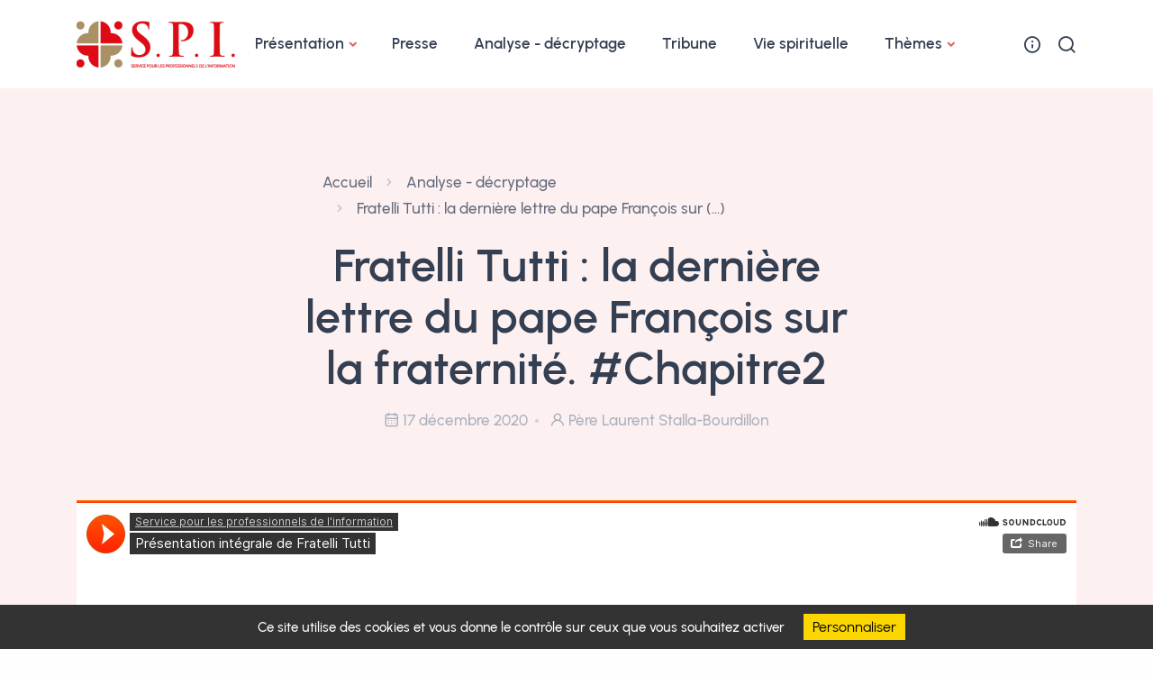

--- FILE ---
content_type: text/html; charset=utf-8
request_url: https://www.serviceproinfo.fr/analyse-decryptage/article/fratelli-tutti-la-derniere-lettre-du-pape-francois-sur-la-fraternite-chapitre2
body_size: 9831
content:
<!DOCTYPE html><html dir="ltr" lang="fr" xmlns="http://www.w3.org/1999/xhtml" xml:lang="fr" class="ltr fr"><head><base href="https://www.serviceproinfo.fr/"><title>Fratelli Tutti : la dernière lettre du pape François sur la (…)</title><meta name="description" content="Dans ce second chapitre, UN ETRANGER SUR LE CHEMIN le pape pr&#233;cise les causes des ombres &#233;voqu&#233;es au chapitre premier et fait d&#233;couvrir en tout homme," /><meta name="keywords" content="Religion, catholique, journaliste, service pour les professionnels de l&#039;information" /><link rel="canonical" href="https://www.serviceproinfo.fr/analyse-decryptage/article/fratelli-tutti-la-derniere-lettre-du-pape-francois-sur-la-fraternite-chapitre2" /><meta name="author" content="p&#232;re Laurent Stalla-Bourdillon" /><meta http-equiv="Content-Type" content="text/html; charset=utf-8" /><meta name="viewport" content="width=device-width, initial-scale=1.0"><link rel="alternate" type="application/rss+xml" title="Syndiquer tout le site" href="spip.php?page=backend" /> <!-- insert_head_css --><link rel='stylesheet' type='text/css' media='all' href='plugins-dist/porte_plume/css/barre_outils.css?1760343905' />
<link rel='stylesheet' type='text/css' media='all' href='local/cache-css/cssdyn-css_barre_outils_icones_css-f08e7f87.css?1766399692' />

<!-- CS vide -->
<script type='text/javascript'>/*<![CDATA[*/
(function(i,s,o,g,r,a,m){i['GoogleAnalyticsObject']=r;i[r]=i[r]||function(){ (i[r].q=i[r].q||[]).push(arguments)},i[r].l=1*new Date();a=s.createElement(o), m=s.getElementsByTagName(o)[0];a.async=1;a.src=g;m.parentNode.insertBefore(a,m) })
(window,document,'script','//www.google-analytics.com/analytics.js','ga');
ga('create', 'UA-10111254-42');
ga('send', 'pageview');
/*]]>*/</script>
<link rel="stylesheet" href="plugins/auto/gis/v5.6.2/lib/leaflet/dist/leaflet.css" />
<link rel="stylesheet" href="plugins/auto/gis/v5.6.2/lib/leaflet/plugins/leaflet-plugins.css" />
<link rel="stylesheet" href="plugins/auto/gis/v5.6.2/lib/leaflet/plugins/leaflet.markercluster.css" />
<link rel="stylesheet" href="plugins/auto/gis/v5.6.2/css/leaflet_nodirection.css" />
<link rel="shortcut icon" href="./assets/img/favicon.png">
<link rel="stylesheet" href="./assets/css/plugins.css">
<link rel="stylesheet" href="./assets/css/style.css">
<link rel="stylesheet" href="./assets/css/colors/red.css">
<link rel="stylesheet" href="./assets/css/perso.css">
<link rel="preload" href="./assets/css/fonts/urbanist.css" as="style" onload="this.rel='stylesheet'">
<script src="prive/javascript/jquery.js?1760343996" type="text/javascript"></script>
<script src="prive/javascript/jquery.form.js?1760343996" type="text/javascript"></script>
<script src="prive/javascript/jquery.autosave.js?1760343996" type="text/javascript"></script>
<script src="prive/javascript/jquery.placeholder-label.js?1760343996" type="text/javascript"></script>
<script src="prive/javascript/ajaxCallback.js?1760343996" type="text/javascript"></script>
<script src="prive/javascript/js.cookie.js?1760343996" type="text/javascript"></script>
<!-- insert_head --><script type='text/javascript' src='plugins-dist/porte_plume/javascript/jquery.markitup_pour_spip.js?1760343909'></script>
<script type='text/javascript' src='plugins-dist/porte_plume/javascript/jquery.previsu_spip.js?1760343909'></script>
<script type='text/javascript' src='local/cache-js/jsdyn-javascript_porte_plume_start_js-40e68342.js?1766399692'></script>

<!-- Debut CS -->
<script type="text/javascript"><!--
var cs_prive=window.location.pathname.match(/\/ecrire\/$/)!=null;
jQuery.fn.cs_todo=function(){return this.not('.cs_done').addClass('cs_done');};
if(window.jQuery) {
var cs_sel_jQuery='';
var cs_CookiePlugin="prive/javascript/js.cookie.js";
}
// --></script>

<!-- Fin CS -->
<link rel='stylesheet' href='local/cache-css/cssdyn-tarteaucitron_custom_css-963e6d27.css?1766399692' type='text/css' /><script type='text/javascript' src='plugins/auto/tarteaucitron/v1.9.2/lib/tarteaucitron/tarteaucitron.js' id='tauc'></script>
<script type="text/javascript">
	tarteaucitron.init({
		"privacyUrl": "", /* Privacy policy url */

		"hashtag": "#tarteaucitron", /* Ouverture automatique du panel avec le hashtag */
		"cookieName": "tarteaucitron", /* Cookie name */

		"orientation": "bottom", /* le bandeau doit être en haut (top), au milieu (middle) ou en bas (bottom) ? */

		"groupServices": false, /* Group services by category */
		"closePopup": false, /* Show a close X on the banner */

		/* Gestion petit bandeau */
		"showAlertSmall": false, /* afficher le petit bandeau en bas à droite ? */
		"cookieslist": false, /* Afficher la liste des cookies installés ? */

		/* Gestion de la petite icone Cookie */
		"showIcon": false, /* Show cookie Icon or not */
		
		"iconPosition": "BottomRight", /* BottomRight, BottomLeft, TopRight and TopLeft */

		"adblocker": false, /* Afficher un message si un adblocker est détecté */

		/* Gestion grand bandeau */
		"DenyAllCta" : false, /* Show the deny all button */
		"AcceptAllCta" : false, /* Show the accept all button when highPrivacy on */
		"highPrivacy": true, /* Si true, affiche le bandeau de consentement. Sinon, le consentement est implicite. */

		"handleBrowserDNTRequest": true, /* If Do Not Track == 1, disallow all */

		"removeCredit": false, /* supprimer le lien vers la source ? */

		"useExternalCss": false, /* If false, the tarteaucitron.css file will be loaded */
		"useExternalJs": false, /* If false, the tarteaucitron.js file will be loaded */

		

		"moreInfoLink": true, /* Show more info link */
		"readmoreLink": "/rgpd", /* Change the default readmore link */

		"mandatory": false, /* Show a message about mandatory cookies */

		"googleConsentMode": true, /* Activer le Google Consent Mode v2 pour Google ads & GA4 */
		"bingConsentMode": true, /* Activer le Bing Consent Mode pour Clarity & Bing Ads */
		"softConsentMode": false, /* Soft consent mode (le consentement est requis pour charger les tags) */
	});

	var tarteaucitronCustomText = {
		
		
		"icon": 'Gestionnaire de cookies - ouverture d’une fenêtre'
	}

	var tarteaucitronForceLanguage = 'fr';
</script>
<script type='text/javascript' src='plugins/auto/inserer_modeles/v2.3.2/javascript/autosize.min.js'></script>
<!--seo_insere--><meta name="copyright" content="2018" />
<meta name="robots" content="INDEX, FOLLOW" />
<link rel="canonical" href="https://www.serviceproinfo.fr/analyse-decryptage/article/fratelli-tutti-la-derniere-lettre-du-pape-francois-sur-la-fraternite-chapitre2" />
<script type="text/javascript">
(function(i,s,o,g,r,a,m){i['GoogleAnalyticsObject']=r;i[r]=i[r]||function(){
(i[r].q=i[r].q||[]).push(arguments)},i[r].l=1*new Date();a=s.createElement(o),
m=s.getElementsByTagName(o)[0];a.async=1;a.src=g;m.parentNode.insertBefore(a,m)
})(window,document,'script','//www.google-analytics.com/analytics.js','ga');
ga('create', 'UA-10111254-42', 'auto');
ga('send', 'pageview');
</script><!-- Plugin Métas + -->
<!-- Dublin Core -->
<link rel="schema.DC" href="https://purl.org/dc/elements/1.1/" />
<link rel="schema.DCTERMS" href="https://purl.org/dc/terms/" />
<meta name="DC.Format" content="text/html" />
<meta name="DC.Type" content="Text" />
<meta name="DC.Language" content="fr" />
<meta name="DC.Title" lang="fr" content="Fratelli Tutti : la derni&#232;re lettre du pape Fran&#231;ois sur la fraternit&#233;. #Chapitre2 &#8211; Service pour les professionnels de l&#039;information" />
<meta name="DC.Description.Abstract" lang="fr" content="Dans ce second chapitre, UN ETRANGER SUR LE CHEMIN le pape pr&#233;cise les causes des ombres &#233;voqu&#233;es au chapitre premier et fait d&#233;couvrir en tout homme, mon prochain. Nous lisons avec lui une parabole&#8230;" />
<meta name="DC.Date" content="2020-12-17" />
<meta name="DC.Date.Modified" content="2024-04-08" />
<meta name="DC.Identifier" content="https://www.serviceproinfo.fr/analyse-decryptage/article/fratelli-tutti-la-derniere-lettre-du-pape-francois-sur-la-fraternite-chapitre2" />
<meta name="DC.Publisher" content="Service pour les professionnels de l&#039;information" />
<meta name="DC.Source" content="https://www.serviceproinfo.fr" />

<meta name="DC.Creator" content="P&#232;re Laurent Stalla-Bourdillon" />


<meta name="DC.Subject" content="le Saint-Si&#232;ge aux m&#233;dias" />

<meta name="DC.Subject" content="son" />




<!-- Open Graph -->
 
<meta property="og:rich_attachment" content="true" />

<meta property="og:site_name" content="Service pour les professionnels de l&#039;information" />
<meta property="og:type" content="article" />
<meta property="og:title" content="Fratelli Tutti : la derni&#232;re lettre du pape Fran&#231;ois sur la fraternit&#233;. #Chapitre2 &#8211; Service pour les professionnels de l&#039;information" />
<meta property="og:locale" content="fr_FR" />
<meta property="og:url" content="https://www.serviceproinfo.fr/analyse-decryptage/article/fratelli-tutti-la-derniere-lettre-du-pape-francois-sur-la-fraternite-chapitre2" />
<meta property="og:description" content="Dans ce second chapitre, UN ETRANGER SUR LE CHEMIN le pape pr&#233;cise les causes des ombres &#233;voqu&#233;es au chapitre premier et fait d&#233;couvrir en tout homme, mon prochain. Nous lisons avec lui une parabole&#8230;" />

 

<meta property="og:image" content="https://www.serviceproinfo.fr/local/cache-vignettes/L1200xH630/7a5d14d927227c3f1dbead89b01aaf-13fe3.jpg" />
<meta property="og:image:width" content="1200" />
<meta property="og:image:height" content="630" />
<meta property="og:image:type" content="image/jpeg" />



<meta property="article:published_time" content="2020-12-17" />
<meta property="article:modified_time" content="2024-04-08" />

<meta property="article:author" content="P&#232;re Laurent Stalla-Bourdillon" />


<meta property="article:tag" content="le Saint-Si&#232;ge aux m&#233;dias" />

<meta property="article:tag" content="son" />







<!-- Twitter Card -->
<meta name="twitter:card" content="summary_large_image" />
<meta name="twitter:title" content="Fratelli Tutti : la derni&#232;re lettre du pape Fran&#231;ois sur la fraternit&#233;. #Chapitre2 &#8211; Service pour les professionnels de l&#039;information" />
<meta name="twitter:description" content="Dans ce second chapitre, UN ETRANGER SUR LE CHEMIN le pape pr&#233;cise les causes des ombres &#233;voqu&#233;es au chapitre premier et fait d&#233;couvrir en tout homme, mon prochain. Nous lisons avec lui une parabole&#8230;" />
<meta name="twitter:dnt" content="on" />
<meta name="twitter:url" content="https://www.serviceproinfo.fr/analyse-decryptage/article/fratelli-tutti-la-derniere-lettre-du-pape-francois-sur-la-fraternite-chapitre2" />

<meta name="twitter:image" content="https://www.serviceproinfo.fr/local/cache-vignettes/L506xH253/0089d2ffb76e5eb670ff9d4819b8f4-74bf8.jpg?1766403971" />
</head><body><div class="content-wrapper"><title>analyse-decryptage/article/fratelli-tutti-la-derniere-lettre-du-pape-francois-sur-la-fraternite-chapitre2</title>
<header class="wrapper bg-gray"><nav class="navbar navbar-expand-lg center-nav navbar-light navbar-bg-light"><div class="container flex-lg-row flex-nowrap align-items-center"><div class="navbar-brand w-100"><a href="https://www.serviceproinfo.fr"><img
	src="local/cache-vignettes/L178xH52/siteon0-4c853.png?1766398856" class='logo-dark' width='178' height='52'
	alt="" srcset='&lt;img src=&#039;https://www.serviceproinfo.fr/IMG/logo/siteon0.png?1712608540&#039; class=&#034;spip_logo&#034; width=&#034;500&#034; height=&#034;146&#034; alt=&#034;&#034;/&gt; 2x' /> </a></div><div class="navbar-collapse offcanvas offcanvas-nav offcanvas-start"><div class="offcanvas-header d-lg-none"><h3 class="text-white fs-30 mb-0">Service pour les professionnels de l&#8217;information</h3><button type="button" class="btn-close btn-close-white" data-bs-dismiss="offcanvas" aria-label="Fermer"></button></div><div class="offcanvas-body ms-lg-auto d-flex flex-column h-100"><ul class="navbar-nav">
	
	

	
	
	<li class="nav-item dropdown dropdown-mega"><a class="nav-link dropdown-toggle" href="/analyse-decryptage/article/fratelli-tutti-la-derniere-lettre-du-pape-francois-sur-la-fraternite-chapitre2#" data-bs-toggle="dropdown">Présentation</a><ul class="dropdown-menu "><li class="mega-menu-content">
<ul class="row row-cols-1 row-cols-lg-6 gx-0 gx-lg-4 gy-lg-2 list-unstyled">  <div class="col-lg-4"><li class="col"><a class="dropdown-item" href="presentation/"><figure class="rounded lift d-none d-lg-block"><img
	src="IMG/logo/rubon1.png?1712607753"
	class="spip_logo"
	width="1920"
	height="1080"
	alt=""/></figure><span class="d-lg-none">Présentation</span></a></li></div><div class="col-lg-4"><ul class="list-unstyled cc-1"><li><h6 class="dropdown-header"><a href="presentation/article/pourquoi-ce-service">Pourquoi ce service&nbsp;?</a></h6></li><li><h6 class="dropdown-header"><a href="presentation/article/qui-sommes-nous">Qui sommes-nous&nbsp;?</a></h6></li><li><h6 class="dropdown-header"><a href="presentation/article/qu-est-ce-que-le-service-pour-les-professionnels-de-l-information-s-p-i">Qu'est-ce que le S.P.I. ?</a></h6></li><li><h6 class="dropdown-header"><a href="presentation/article/pour-qui">Pour qui&nbsp;?</a></h6></li></ul></div>
	<div class="col-lg-4"><ul class="list-unstyled cc-1"><li><h6 class="dropdown-header"><a href="presentation/article/contactez-nous">Contacter le S.P.I.</a></h6></li></ul></div>
	
	
	</ul></li></ul></li>
		
		
	
	
	
 <li class="nav-item"><a class="nav-link" href="presse/" >Presse</a></li> <li class="nav-item"><a class="nav-link" href="analyse-decryptage/" >Analyse - décryptage</a></li> <li class="nav-item"><a class="nav-link" href="tribune/" >Tribune</a></li> <li class="nav-item"><a class="nav-link" href="vie-spirituelle/" >Vie spirituelle</a></li><li class="nav-item dropdown dropdown-mega"><a class="nav-link dropdown-toggle" href="/analyse-decryptage/article/fratelli-tutti-la-derniere-lettre-du-pape-francois-sur-la-fraternite-chapitre2#" data-bs-toggle="dropdown">Thèmes</a><ul class="dropdown-menu mega-menu"><li class="mega-menu-content"><div class="row gx-0 gx-lg-3"><div class="col-lg-4">  <h6 class="dropdown-header">Podcast</h6><ul class="list-unstyled cc-1"> <li><a class="dropdown-item" href="mot/video">vidéo</a></li>  <li><a class="dropdown-item" href="mot/son">son</a></li> </ul></div> <div class="col-lg-8"> <h6 class="dropdown-header">Points de vigilance</h6> <ul class="list-unstyled cc-2"> <li><a class="dropdown-item" href="mot/reflexions-critiques-sur-les-systemes-d-information">réflexions critiques sur les systèmes d&#8217;information</a></li>  <li><a class="dropdown-item" href="mot/numerique-et-communication-digitale">numérique et communication digitale</a></li>  <li><a class="dropdown-item" href="mot/ethique-verite-manipulation">éthique, vérité, manipulation</a></li>  <li><a class="dropdown-item" href="mot/le-saint-siege-aux-medias">le Saint-Siège aux médias</a></li>  <li><a class="dropdown-item" href="mot/force-des-images-philosophie-de-l-image">force des images, philosophie de l&#8217;image</a></li>  <li><a class="dropdown-item" href="mot/medias-et-representation-religieuse">médias et représentation religieuse</a></li>  <li><a class="dropdown-item" href="mot/media-sante-et-vie-interieure">média santé et vie intérieure</a></li>  <li><a class="dropdown-item" href="mot/formation-aux-medias">formation aux médias</a></li>  <li><a class="dropdown-item" href="mot/formation-aux-religions">formation aux religions</a></li> </ul></div></div></li></ul></li></ul><div class="offcanvas-footer d-lg-none"><div><a href="presentation/article/contactez-nous" class="link-inverse">Contactez-nous</a><br /> 06 40 08 41 94 <br /><nav class="nav social social-white mt-4"><a href="https://twitter.com/serviceproinfo" target="_blank"><i class="uil uil-twitter"></i></a> <a href="https://www.facebook.com/serviceproinfo/" target="_blank"><i class="uil uil-facebook-f"></i></a> <a href="https://www.linkedin.com/in/laurent-stalla-bourdillon/" target="_blank"><i class="uil uil-linkedin"></i></a> <a href="https://soundcloud.com/user-615984579" target="_blank"><i class="uil uil-music"></i></a> <a href="https://www.youtube.com/@serviceproinfo" target="_blank"><i class="uil uil-youtube"></i></a></nav></div></div></div></div>
	
	<div class="navbar-other w-100 d-flex ms-auto">
              <ul class="navbar-nav flex-row align-items-center ms-auto">
                <li class="nav-item"><a class="nav-link" data-bs-toggle="offcanvas" data-bs-target="#offcanvas-info"><i class="uil uil-info-circle"></i></a></li>
                <li class="nav-item"><a class="nav-link" data-bs-toggle="offcanvas" data-bs-target="#offcanvas-search"><i class="uil uil-search"></i></a></li>
                <li class="nav-item d-lg-none">
                  <button class="hamburger offcanvas-nav-btn"><span></span></button>
                </li>
              </ul>
              <!-- /.navbar-nav -->
            </div>
	
	
	</div></nav>






<div class="offcanvas offcanvas-end text-inverse" id="offcanvas-info" data-bs-scroll="true"><div class="offcanvas-header"><h3 class="text-white fs-20 mb-0">Service pour les professionnels de l&#8217;information</h3><button type="button" class="btn-close btn-close-white" data-bs-dismiss="offcanvas" aria-label="Fermer"></button></div><div class="offcanvas-body pb-6"><div class="widget mb-8"><p>Le service pour les professionnels de l&#8217;information (SPI) est dirigé par le père Laurent Stalla-Bourdillon. Ce service est destiné à tous les acteurs du monde des médias.</p></div>
            <!-- /.widget -->
<div class="widget mb-8"><h4 class="widget-title text-white mb-3">Contact</h4><address> 26, rue du Général Foy, 75008 Paris </address><a href="presentation/article/contactez-nous">Par email</a><br /> 06 40 08 41 94</div>
            <!-- /.widget -->
           
            <!-- /.widget -->
<div class="widget"><h4 class="widget-title text-white mb-3">Suivez-nous</h4><nav class="nav social social-white"><a href="https://twitter.com/serviceproinfo" target="_blank"><i class="uil uil-twitter"></i></a> <a href="https://www.facebook.com/serviceproinfo/" target="_blank"><i class="uil uil-facebook-f"></i></a> <a href="https://www.linkedin.com/in/laurent-stalla-bourdillon/" target="_blank"><i class="uil uil-linkedin"></i></a> <a href="https://soundcloud.com/user-615984579" target="_blank"><i class="uil uil-music"></i></a> <a href="https://www.youtube.com/@serviceproinfo" target="_blank"><i class="uil uil-youtube"></i></a></nav></div></div></div> <div class="offcanvas offcanvas-top bg-light" id="offcanvas-search" data-bs-scroll="true"><div class="container d-flex flex-row py-6"><form action="spip.php?page=recherche" method="get" class="search-form w-100" role="search"><input name="page" value="recherche" type="hidden"
><input type="search" id="search-form" class="form-control" name="recherche" id="recherche" placeholder="Rechercher..." accesskey="4" autocapitalize="off" autocorrect="off"></form><button type="button" class="btn-close" data-bs-dismiss="offcanvas" aria-label="Fermer"></button></div></div></header><section class="wrapper bg-soft-primary"><div class="container pt-10 pb-19 pt-md-14 pb-md-22 text-center"><div class="row"><div class="col-md-10 col-lg-8 col-xl-7 mx-auto">
	
	
	
		<div class="px-lg-7 px-xl-7 px-xxl-6"><nav aria-label="breadcrumb"><ol class="breadcrumb"><li class="breadcrumb-item"><a href="https://www.serviceproinfo.fr/">Accueil</a></li><li class="breadcrumb-item"><a href="analyse-decryptage/">Analyse - décryptage</a></li><li class="breadcrumb-item active" aria-current="page">Fratelli Tutti : la dernière lettre du pape François sur&nbsp;(…)</li></ol></nav></div>
	
	
	<div class="post-header">
	



	
	
	<h1 class="display-1 mb-3">Fratelli Tutti&nbsp;: la dernière lettre du pape François sur la fraternité. #Chapitre2</h1><ul class="post-meta mb-5"><li class="post-date"><i class="uil uil-calendar-alt"></i><span>17 décembre 2020</span></li><li class="post-author"><a href="/analyse-decryptage/article/fratelli-tutti-la-derniere-lettre-du-pape-francois-sur-la-fraternite-chapitre2#"><i class="uil uil-user"></i><span>Père Laurent Stalla-Bourdillon</span></a></li></ul></div></div></div></div></section><section class="wrapper bg-light wrapper-border"><div class="container pb-14 pb-md-16"><div class="row"><div class="col-12"><article class="mt-n21"> <figure class="rounded mb-8 mb-md-12"><div class="ratio ratio-16x9"><iframe width="100%" height="300" scrolling="no" frameborder="no" allow="autoplay" src="https://w.soundcloud.com/player/?url=https%3A//api.soundcloud.com/tracks/947846518&color=%23ff5500&auto_play=false&hide_related=false&show_comments=true&show_user=true&show_reposts=false&show_teaser=true&visual=true"></iframe></div></figure>
	
	
	
		
	
	
	<div class="row"><div class="col-lg-10 offset-lg-1"><div class="row gx-0"><div class="col-md-12 text-justify lead px-md-12 px-lg-12 px-xl-15 px-xxl-18"><p><p>Dans ce second chapitre, UN ETRANGER SUR LE CHEMIN le pape précise les causes des ombres évoquées au chapitre premier et fait découvrir en tout homme, mon prochain.</p>
<p>Nous lisons avec lui une parabole évangélique&nbsp;: un étranger est à terre sur le chemin, blessé par les ombres d’un monde fermé. <br class='autobr' />
Face à cette détresse, deux attitudes sont possibles&nbsp;: poursuivre en l’ignorant ou s’arrêter pour le soigner.</p>
<p>La toute première conversion commence par celle du regard. Le pape fait se déplacer notre regard du bon samaritain vers l’étranger sur le chemin. Regardons non pas ceux qui font du bien, mais ceux qui ont besoin que nous leur fassions du bien. <br class='autobr' />
La bonté du samaritain se révèle seulement face à l’homme souffrant.</p>
<p>Vous remarquerez aussi que le premier soin donné, c’est le temps consacré à l’autre. C’est le remède contre l’indifférence. Prendre soin, c’est d’abord prendre du temps pour les autres.</p>
<p>François n’ignore pas la tentation de nous désintéresser des autres, surtout des plus faibles. Tentation de regarder ailleurs, de passer outre, d’ignorer les situations jusqu’à ce qu’elles nous touchent personnellement.</p>
<p>La parabole interroge notre volonté d’éviter les problèmes, de nous mettre à l’abri de la violence et surtout de la vision de la souffrance.</p>
<p>Au terme de cette méditation, François fait de la rencontre, le paradigme de la vie. Il n’y a de vie que là où se trouve la relation. <br class='autobr' />
Œuvrer au bien commun commence donc par une attention à l’autre.</p>
<p>L’amour qui accueille et fait se donner, est la seule voie vers une plénitude à la mesure la nature humaine.</p>
<p>Vous verrez que ce chapitre culmine dans une définition de la dignité, comme la perte de la sérénité devant la souffrance humaine.</p>
<p>Et c’est bien le défi actuel&nbsp;: ne pas avoir peur d’adhérer à l’amour, de réintégrer l’homme souffrant et de bâtir une &#171;&nbsp;société&nbsp;&#187; digne de ce nom.</p>
<p>&#171;&nbsp;Croire en Dieu&nbsp;&#187; dit François &#171;&nbsp;est moins important que de vivre selon sa volonté&nbsp;&#187;. C’est pourquoi il propose de croire que nous ne nous tromperons jamais en prenant soin du blessé, en ne cherchant pas notre intérêt, mais le sien.</p>
<p>Il rejette toute naïveté de sa proposition. Il sait l’importance d’initier des processus, car le temps est supérieur à l’espace.</p>
<p>La fraternité n’est pas seulement une fraternité de proximité, elle est une fraternité existentielle, elle ne peut pas être seulement élective. <br class='autobr' />
Puisque nous sommes frères par le soin que nous prenons de l’autre, nous découvrons avec le bon samaritain, que les autres sont &#171;&nbsp;ma propre chair&nbsp;&#187;.</p>
<p> &#171;&nbsp;L’amour universel du Christ nous oblige&nbsp;&#187; dit-il, et personne ne se trouve hors de son amour universel. Et François de voir dans les migrants ceux qui, en chemin, sont blessés sur nos frontières.</p>
<p>Le chapitre se conclut par un encouragement à ce que &#171;&nbsp;la catéchèse et la prédication intègrent clairement le sens social de l’existence, la dimension fraternelle de la spiritualité, la conviction de la dignité inaliénable de chaque personne et les motivations pour aimer et accueillir tout le monde&nbsp;&#187;.</p>
<p>Bonne lecture.</p></p></div></div></div></div><div class="post-footer d-md-flex flex-md-row justify-content-md-between align-items-center mt-8"><div><ul class="list-unstyled tag-list mb-0"><li><a href="mot/le-saint-siege-aux-medias" class="btn btn-soft-ash btn-sm rounded-pill mb-0">le Saint-Siège aux médias</a></li><li><a href="mot/son" class="btn btn-soft-ash btn-sm rounded-pill mb-0">son</a></li></ul></div></div><hr /><div class="author-info d-md-flex align-items-center mb-3"><div class="d-flex align-items-center"><figure class="user-avatar"><img
	src="local/cache-gd2/f0/1efa03f433b30e4236ba263fbda992.jpg?1766398856" class='rounded-circle' width='900' height='900'
	alt="" /></figure><div><h6><a href="auteur/pere-laurent-stalla-bourdillon" class="link-dark">Père Laurent Stalla-Bourdillon</a></h6><span class="post-meta fs-15">Prêtre, Directeur du Service pour les Professionnels de l’Information. Formateur à l’ISFEC Ile-de-France et au Collège des Bernardins.</span></div></div><div class="mt-3 mt-md-0 ms-auto"><a href="auteur/pere-laurent-stalla-bourdillon" class="btn btn-sm btn-soft-ash rounded-pill btn-icon btn-icon-start mb-0"><i class="uil uil-file-alt"></i> Tous les articles</a></div></div></article><hr /><h3 class="mb-6">Vous pourriez aimer lire :</h3><div class="swiper-container blog grid-view mb-16" data-margin="30" data-dots="true" data-items-md="2" data-items-xs="1"><div class="swiper"><div class="swiper-wrapper"><div class="swiper-slide"><article><figure class="overlay overlay-1 hover-scale rounded mb-5"><a href="analyse-decryptage/article/l-importance-de-raconter-de-bons-recits"><img src="/IMG/png/logo19201080.png" width="1920" height="1080" alt="L&#8217;importance de raconter de bons récits"/></a><figcaption><h5 class="from-top mb-0">Lire l'article</h5></figcaption></figure><div class="post-header"><div class="post-category text-line"><a href="mot/le-saint-siege-aux-medias" class="hover" rel="category">le Saint-Siège aux médias</a></div><h2 class="post-title h3 mt-1 mb-3"><a class="link-dark" href="analyse-decryptage/article/l-importance-de-raconter-de-bons-recits">L&#8217;importance de raconter de bons récits</a></h2></div><div class="post-footer"><ul class="post-meta mb-0"><li class="post-date"><i class="uil uil-calendar-alt"></i><span>Février 2020</span></li><li class="post-author"><a href="/analyse-decryptage/article/fratelli-tutti-la-derniere-lettre-du-pape-francois-sur-la-fraternite-chapitre2#"><i class="uil uil-user"></i>Père Laurent Stalla-Bourdillon</a></li></ul></div></article></div><div class="swiper-slide"><article><figure class="overlay overlay-1 hover-scale rounded mb-5"><a href="presse/article/l-interview-de-pere-laurent-stalla-bourdillon"><img
	src="IMG/logo/arton16.jpg?1590846871"
	class="spip_logo"
	width="1920"
	height="1080"
	alt=""/></a><figcaption><h5 class="from-top mb-0">Lire l'article</h5></figcaption></figure><div class="post-header"><div class="post-category text-line"><a href="mot/reflexions-critiques-sur-les-systemes-d-information" class="hover" rel="category">réflexions critiques sur les systèmes d&#8217;information</a></div><h2 class="post-title h3 mt-1 mb-3"><a class="link-dark" href="presse/article/l-interview-de-pere-laurent-stalla-bourdillon">L&#8217;interview de Père Laurent Stalla-Bourdillon</a></h2></div><div class="post-footer"><ul class="post-meta mb-0"><li class="post-date"><i class="uil uil-calendar-alt"></i><span>Décembre 2019</span></li><li class="post-author"><a href="/analyse-decryptage/article/fratelli-tutti-la-derniere-lettre-du-pape-francois-sur-la-fraternite-chapitre2#"><i class="uil uil-user"></i>Corinne Fayolle</a></li></ul></div></article></div><div class="swiper-slide"><article><figure class="overlay overlay-1 hover-scale rounded mb-5"><a href="analyse-decryptage/article/message-du-pape-aux-communicants"><img
	src="IMG/logo/arton22.jpg?1584619769"
	class="spip_logo"
	width="1200"
	height="675"
	alt=""/></a><figcaption><h5 class="from-top mb-0">Lire l'article</h5></figcaption></figure><div class="post-header"><div class="post-category text-line"><a href="mot/le-saint-siege-aux-medias" class="hover" rel="category">le Saint-Siège aux médias</a></div><h2 class="post-title h3 mt-1 mb-3"><a class="link-dark" href="analyse-decryptage/article/message-du-pape-aux-communicants">Message du Pape aux communicants</a></h2></div><div class="post-footer"><ul class="post-meta mb-0"><li class="post-date"><i class="uil uil-calendar-alt"></i><span>Janvier 2020</span></li><li class="post-author"><a href="/analyse-decryptage/article/fratelli-tutti-la-derniere-lettre-du-pape-francois-sur-la-fraternite-chapitre2#"><i class="uil uil-user"></i>Pape François</a></li></ul></div></article></div></div></div></div></div></div></div></section><section class="wrapper bg-light"><div class="container py-10"><div class="row gx-md-6 gy-3 gy-md-0"><div class="col-md-8 align-self-center text-center text-md-start navigation"><a href="analyse-decryptage/article/fratelli-tutti-la-derniere-lettre-du-pape-francois-sur-la-fraternite-chapitre1" class="btn btn-soft-ash rounded-pill btn-icon btn-icon-start mb-3 me-1"><i class="uil uil-arrow-left"></i> Article précédent</a><a href="analyse-decryptage/article/fratelli-tutti-la-derniere-lettre-du-pape-francois-sur-la-fraternite-chapitre3" class="btn btn-soft-ash rounded-pill btn-icon btn-icon-end mb-3">Article suivant <i class="uil uil-arrow-right"></i></a></div> <aside class="col-md-4 sidebar text-center text-md-end"><div class="mb-0 mb-md-2"><div class="dropdown share-dropdown btn-group"><button class="btn btn-red rounded-pill btn-icon btn-icon-start dropdown-toggle mb-0 me-0" data-bs-toggle="dropdown" aria-haspopup="true" aria-expanded="false"><i class="uil uil-share-alt"></i> Partager </button><div class="dropdown-menu"><a class="dropdown-item" href="https://twitter.com/share?url=https://www.serviceproinfo.fr/analyse-decryptage/article/fratelli-tutti-la-derniere-lettre-du-pape-francois-sur-la-fraternite-chapitre2&text=Fratelli Tutti : la derni&#232;re lettre du pape Fran&#231;ois sur la fraternit&#233;. #Chapitre2" onclick="javascript:window.open(this.href, '', 'menubar=no,toolbar=no,resizable=yes,scrollbars=yes,height=500,width=700');return false;" title="Twitter"><i class="uil uil-twitter"></i>Twitter</a><a class="dropdown-item" href="http://www.facebook.com/share.php?u=https://www.serviceproinfo.fr/analyse-decryptage/article/fratelli-tutti-la-derniere-lettre-du-pape-francois-sur-la-fraternite-chapitre2&amp;t=Fratelli Tutti : la derni&#232;re lettre du pape Fran&#231;ois sur la fraternit&#233;. #Chapitre2" onclick="javascript:window.open(this.href, '', 'menubar=no,toolbar=no,resizable=yes,scrollbars=yes,height=500,width=700');return false;" title="Facebook"><i class="uil uil-facebook-f"></i>Facebook</a><a href="https://m.me/MaisondesFamilles92" target="_blank" class="dropdown-item"><i class="uil uil-facebook-messenger"></i>Messenger</a><a class="dropdown-item" a href="https://www.linkedin.com/shareArticle?mini=true&url=https://www.serviceproinfo.fr/analyse-decryptage/article/fratelli-tutti-la-derniere-lettre-du-pape-francois-sur-la-fraternite-chapitre2&title=Fratelli Tutti : la derni&#232;re lettre du pape Fran&#231;ois sur la fraternit&#233;. #Chapitre2"  onclick="javascript:window.open(this.href, '', 'menubar=no,toolbar=no,resizable=yes,scrollbars=yes,height=500,width=700');return false;" title="Linkedin"><i class="uil uil-linkedin"></i>Linkedin</a><a class="dropdown-item" href="whatsapp://send?text=(https://www.serviceproinfo.fr)/analyse-decryptage/article/fratelli-tutti-la-derniere-lettre-du-pape-francois-sur-la-fraternite-chapitre2" data-action="share/whatsapp/share" target="_blank" title="WhatsApp"><i class="uil uil-whatsapp"></i>Whats App</a></div></div></div></aside></div></div></section></div><footer class="bg-dark text-inverse"><div class="container py-13 py-md-15"><div class="row gy-6 gy-lg-0"><div class="col-md-4 col-lg-3"><div class="widget"><center><img
	src="local/cache-vignettes/L250xH73/siteon0-9a34a.png?1766398857" class='mb-4' width='250' height='73' alt='Service pour les professionnels de l&#039;information' /></center> </div><div class="widget"><h4 class="widget-title text-white mb-3">Restons en contact</h4><address class="pe-xl-15 pe-xxl-17">26, rue du Général Foy, 75008 Paris</address><a href="presentation/article/contactez-nous">Contact</a><br /><a href="tel:0640084194">06 40 08 41 94</a></div> <div class="widget"><h4 class="widget-title text-white mb-3">Suivez-nous</h4><nav class="nav social social-white"><a href="https://twitter.com/serviceproinfo" target="_blank"><i class="uil uil-twitter"></i></a> <a href="https://www.facebook.com/serviceproinfo/" target="_blank"><i class="uil uil-facebook-f"></i></a> <a href="https://www.linkedin.com/in/laurent-stalla-bourdillon/" target="_blank"><i class="uil uil-linkedin"></i></a> <a href="https://soundcloud.com/user-615984579" target="_blank"><i class="uil uil-music"></i></a> <a href="https://www.youtube.com/@serviceproinfo" target="_blank"><i class="uil uil-youtube"></i></a></nav></div></div><div class="col-md-4 col-lg-3"><div class="widget"><h4 class="widget-title text-white mb-3">Points de vigilance</h4><ul class="list-unstyled tag-list"> <li><a href="mot/ethique-verite-manipulation" class="badge bg-primary text-white rounded-pill">éthique, vérité, manipulation</a></li> <li><a href="mot/force-des-images-philosophie-de-l-image" class="badge bg-primary text-white rounded-pill">force des images, philosophie de l&#8217;image</a></li> <li><a href="mot/formation-aux-medias" class="badge bg-primary text-white rounded-pill">formation aux médias</a></li> <li><a href="mot/formation-aux-religions" class="badge bg-primary text-white rounded-pill">formation aux religions</a></li> <li><a href="mot/le-saint-siege-aux-medias" class="badge bg-primary text-white rounded-pill">le Saint-Siège aux médias</a></li> <li><a href="mot/media-sante-et-vie-interieure" class="badge bg-primary text-white rounded-pill">média santé et vie intérieure</a></li> <li><a href="mot/medias-et-representation-religieuse" class="badge bg-primary text-white rounded-pill">médias et représentation religieuse</a></li> <li><a href="mot/numerique-et-communication-digitale" class="badge bg-primary text-white rounded-pill">numérique et communication digitale</a></li> <li><a href="mot/reflexions-critiques-sur-les-systemes-d-information" class="badge bg-primary text-white rounded-pill">réflexions critiques sur les systèmes d&#8217;information</a></li></ul></div></div><div class="col-md-4 col-lg-3"><div class="widget"><h4 class="widget-title text-white mb-3">Liens</h4><ul class="list-unstyled text-reset mb-0"><li><a href="presentation/">Présentation</a></li><li><a href="analyse-decryptage/">Analyse - décryptage</a></li><li><a href="tribune/">Tribune</a></li><li><a href="presse/">Presse</a></li><li><a href="agenda/">Agenda</a></li><li><a href="citations/">Citations</a></li><li><a href="vie-spirituelle/">Vie spirituelle</a></li></ul></div></div><div class="col-md-4 col-lg-3"><div class="widget"><h4 class="widget-title text-white mb-3">Notre newsletter</h4><p class="mb-5">Abonnez-vous à notre lettre d'information. Indiquez votre courriel et cliquez sur le bouton "S'abonner"!</p><div class="newsletter-wrapper"><form action="https://serviceproinfo.us19.list-manage.com/subscribe/post?u=fd1c606490202555915f3f4db&amp;id=24406db15d&amp;f_id=0056bae4f0" method="post" id="mc-embedded-subscribe-form2" name="mc-embedded-subscribe-form" class="validate dark-fields" target="_blank" ><div id="mc_embed_signup_scroll2"><div class="mc-field-group input-group form-floating"><input type="email" value="" name="EMAIL" class="required email form-control" placeholder="Email Address" id="mce-EMAIL2"><label for="mce-EMAIL2">Email</label><input type="submit" value="S'abonner" name="subscribe" id="mc-embedded-subscribe2" class="btn btn-primary "></div><div id="mce-responses2" class="clear"><div class="response" id="mce-error-response2" style="display:none"></div><div class="response" id="mce-success-response2" style="display:none"></div></div> <!-- real people should not fill this in and expect good things - do not remove this or risk form bot signups--><div style="position: absolute; left: -5000px;" aria-hidden="true"><input type="text" name="b_ddc180777a163e0f9f66ee014_4b1bcfa0bc" tabindex="-1" value=""></div><div class="clear"></div></div></form></div></div></div></div><p class="mt-6 mb-0 text-center">© <script>document.write(new Date().getUTCFullYear());</script>. Service pour les professionnels de l&#8217;information. Tous droits réservés.</p></div></footer><div class="progress-wrap"><svg class="progress-circle svg-content" width="100%" height="100%" viewBox="-1 -1 102 102"><path d="M50,1 a49,49 0 0,1 0,98 a49,49 0 0,1 0,-98" /></svg></div><script src="./assets/js/plugins.js"></script> <script src="./assets/js/theme.js"></script><script type="text/javascript">tarteaucitron.user.gtagUa = 'ptac_G-XXXXXXXXX';
(tarteaucitron.job = tarteaucitron.job || []).push('gtag');
</script></body></html>


--- FILE ---
content_type: text/css
request_url: https://www.serviceproinfo.fr/assets/css/perso.css
body_size: 1449
content:
.pagination .pagination-item {
  width: 2.5rem;
  height: 2.5rem;
  font-size: 0.65rem;
  font-weight: 700;
  display: flex;
  justify-content: center;
  align-items: center;
}
.pagination .pagination-item i {
  font-size: 0.9rem;
}
.pagination.pagination-alt {
  box-shadow: none;
}
.pagination.pagination-alt .page-item {
  margin-right: 0.5rem;
}
.pagination.pagination-alt .page-item .pagination-item {
  border: 0;
  border-radius: 0.4rem !important;
  box-shadow: 0rem 0.25rem 1.75rem rgba(30, 34, 40, 0.07);
}



.pagination-item {
    position: relative;
    display: block;
    padding: var(--bs-pagination-padding-y) var(--bs-pagination-padding-x);
    font-size: var(--bs-pagination-font-size);
    color: var(--bs-pagination-color);
    background-color: var(--bs-pagination-bg);
    border: var(--bs-pagination-border-width) solid var(--bs-pagination-border-color);
    transition: all .2s ease-in-out
}

@media (prefers-reduced-motion:reduce) {
    .pagination-item {
        transition: none
    }
}

.pagination-item:hover {
    z-index: 2;
    color: var(--bs-pagination-hover-color);
    background-color: var(--bs-pagination-hover-bg);
    border-color: var(--bs-pagination-hover-border-color)
}

.pagination-item:focus {
    z-index: 3;
    color: var(--bs-pagination-focus-color);
    background-color: var(--bs-pagination-focus-bg);
    outline: 0;
    box-shadow: var(--bs-pagination-focus-box-shadow)
}

.pagination-item.active,.active>.pagination-item {
    z-index: 3;
    color: var(--bs-pagination-active-color);
    background-color: var(--bs-pagination-active-bg);
    border-color: var(--bs-pagination-active-border-color)
}

.pagination-item.disabled,.disabled>.pagination-item {
    color: var(--bs-pagination-disabled-color);
    pointer-events: none;
    background-color: var(--bs-pagination-disabled-bg);
    border-color: var(--bs-pagination-disabled-border-color)
}

.page-item:not(:first-child) .page-link {
    margin-left: calc(1px * -1)
}

.page-item:first-child .page-link {
    border-top-left-radius: var(--bs-pagination-border-radius);
    border-bottom-left-radius: var(--bs-pagination-border-radius)
}

.page-item:last-child .page-link {
    border-top-right-radius: var(--bs-pagination-border-radius);
    border-bottom-right-radius: var(--bs-pagination-border-radius)
}

.pagination-lg {
    --bs-pagination-padding-x: 0;
    --bs-pagination-padding-y: 0;
    --bs-pagination-font-size: 1rem;
    --bs-pagination-border-radius: var(--bs-border-radius-lg)
}

.pagination-sm {
    --bs-pagination-padding-x: 0;
    --bs-pagination-padding-y: 0;
    --bs-pagination-font-size: .7rem;
    --bs-pagination-border-radius: var(--bs-border-radius-sm)
}

.pagination span a,a.on {
    width: 3.5rem;
    height: 3.5rem;
    font-size: .65rem;
    font-weight: 700;
    display: inline-grid;
    justify-content: center;
    align-items: center;
}

span.sep {
    display: none;
}


input#champ_radio_1_1, input#champ_radio_1_2, input#champ_radio_1_3, input#champ_radio_1_4, input#champ_radio_1_5, input#champ_radio_1_6, input#champ_radio_2_1, input#champ_radio_2_2 {border-radius: 0.25em;}

input#champ_radio_1_1, input#champ_radio_1_2, input#champ_radio_1_3, input#champ_radio_1_4, input#champ_radio_1_5, input#champ_radio_1_6, input#champ_radio_2_1, input#champ_radio_2_2 {
  --bs-form-check-bg: #fefefe;
  width: 1.05rem;
  height: 1.05rem;
  margin-top: 0.325rem;
  vertical-align: top;
  -webkit-appearance: none;
  -moz-appearance: none;
  appearance: none;
  background-color: var(--bs-form-check-bg);
  background-image: var(--bs-form-check-bg-image);
  background-repeat: no-repeat;
  background-position: center;
  background-size: contain;
  border: 1px solid rgba(8, 60, 130, 0.1);
  print-color-adjust: exact;
}


input#champ_radio_1_1[type=checkbox], input#champ_radio_1_2[type=checkbox], input#champ_radio_1_3[type=checkbox], input#champ_radio_1_4[type=checkbox], input#champ_radio_1_5[type=checkbox], input#champ_radio_1_6[type=checkbox], input#champ_radio_2_1[type=checkbox], input#champ_radio_2_2[type=checkbox] {border-radius: 0.25em;}

input#champ_radio_1_1[type=radio], input#champ_radio_1_2[type=radio], input#champ_radio_1_3[type=radio], input#champ_radio_1_4[type=radio], input#champ_radio_1_5[type=radio], input#champ_radio_1_6[type=radio], input#champ_radio_2_1[type=radio], input#champ_radio_2_2[type=radio] {border-radius: 50%;}

input#champ_radio_1_1:active, input#champ_radio_1_2:active, input#champ_radio_1_3:active, input#champ_radio_1_4:active, input#champ_radio_1_5:active, input#champ_radio_1_6:active, input#champ_radio_2_1:active, input#champ_radio_2_2:active {filter: brightness(90%);}

input#champ_radio_1_1:focus,input#champ_radio_1_2:focus,input#champ_radio_1_3:focus,input#champ_radio_1_4:focus,input#champ_radio_1_5:focus,input#champ_radio_1_6:focus, input#champ_radio_2_1:focus, input#champ_radio_2_2:focus {border-color: rgba(8, 60, 130, 0.1); outline: 0; box-shadow: none;}

input#champ_radio_1_1:checked,input#champ_radio_1_2:checked,input#champ_radio_1_3:checked,input#champ_radio_1_4:checked,input#champ_radio_1_5:checked,input#champ_radio_1_6:checked,input#champ_radio_2_1:checked, input#champ_radio_2_2:checked {background-color: #3f78e0; border-color: #3f78e0;}

input#champ_radio_1_1:checked[type=checkbox],input#champ_radio_1_2:checked[type=checkbox],input#champ_radio_1_3:checked[type=checkbox],input#champ_radio_1_4:checked[type=checkbox],input#champ_radio_1_5:checked[type=checkbox],input#champ_radio_1_6:checked[type=checkbox], input#champ_radio_2_1:checked[type=checkbox], input#champ_radio_2_2:checked[type=checkbox] {--bs-form-check-bg-image: url("data:image/svg+xml,%3csvg xmlns='http://www.w3.org/2000/svg' viewBox='0 0 20 20'%3e%3cpath fill='none' stroke='%23fff' stroke-linecap='round' stroke-linejoin='round' stroke-width='3' d='m6 10 3 3 6-6'/%3e%3c/svg%3e");}

input#champ_radio_1_1:checked[type=radio],input#champ_radio_1_2:checked[type=radio],input#champ_radio_1_3:checked[type=radio],input#champ_radio_1_4:checked[type=radio],input#champ_radio_1_5:checked[type=radio],input#champ_radio_1_6:checked[type=radio],input#champ_radio_2_1:checked[type=radio], input#champ_radio_2_2:checked[type=radio] {
  --bs-form-check-bg-image: url("data:image/svg+xml,%3csvg xmlns='http://www.w3.org/2000/svg' viewBox='-4 -4 8 8'%3e%3ccircle r='1.5' fill='%23fff'/%3e%3c/svg%3e");}

input#champ_radio_1_1:[type=checkbox]:indeterminate,input#champ_radio_1_2:[type=checkbox]:indeterminate,input#champ_radio_1_3:[type=checkbox]:indeterminate,input#champ_radio_1_4:[type=checkbox]:indeterminate,input#champ_radio_1_5:[type=checkbox]:indeterminate,input#champ_radio_1_6:[type=checkbox]:indeterminate,input#champ_radio_2_1[type=checkbox]:indeterminate, input#champ_radio_2_2[type=checkbox]:indeterminate {background-color: #3f78e0; border-color: #3f78e0; --bs-form-check-bg-image: url("data:image/svg+xml,%3csvg xmlns='http://www.w3.org/2000/svg' viewBox='0 0 20 20'%3e%3cpath fill='none' stroke='%23fff' stroke-linecap='round' stroke-linejoin='round' stroke-width='3' d='M6 10h8'/%3e%3c/svg%3e");}

input#champ_radio_2_1:disabled, input#champ_radio_2_2:disabled {pointer-events: none; filter: none; opacity: 0.5;}

input#champ_radio_2_1[disabled]~.form-check-label, input#champ_radio_2_1:disabled~.form-check-label, input#champ_radio_2_2[disabled]~.form-check-label, input#champ_radio_2_2:disabled~.form-check-label {cursor: default; opacity: 0.5;}

span.spip_documents {margin: 0.4em;}

.editer-label {display:none}

span.pagination-item-label.on {
    color: black;
}



--- FILE ---
content_type: text/plain
request_url: https://www.google-analytics.com/j/collect?v=1&_v=j102&a=553565638&t=pageview&_s=1&dl=https%3A%2F%2Fwww.serviceproinfo.fr%2Fanalyse-decryptage%2Farticle%2Ffratelli-tutti-la-derniere-lettre-du-pape-francois-sur-la-fraternite-chapitre2&ul=en-us%40posix&dt=Fratelli%20Tutti%20%3A%20la%20derni%C3%A8re%20lettre%20du%20pape%20Fran%C3%A7ois%20sur%20la%20(%E2%80%A6)&sr=1280x720&vp=1280x720&_u=IEBAAAABAAAAAC~&jid=871760067&gjid=2135910616&cid=962061818.1768982468&tid=UA-10111254-42&_gid=2059004543.1768982468&_r=1&_slc=1&z=356010867
body_size: -452
content:
2,cG-HN83ZRX4R6